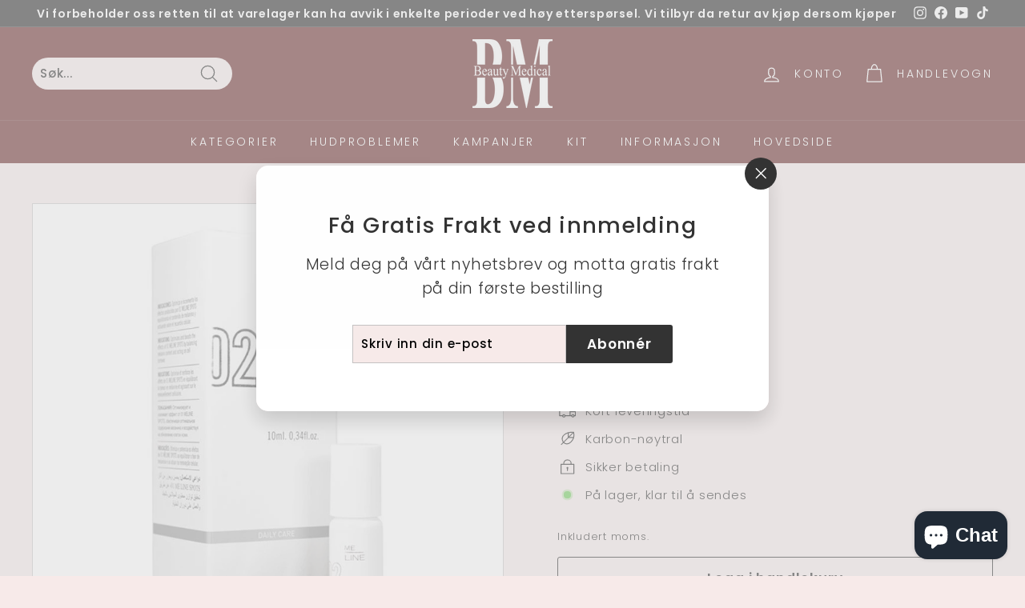

--- FILE ---
content_type: text/html; charset=utf-8
request_url: https://shop.beautymedical.no//variants/41959269236984/?section_id=store-availability
body_size: 332
content:
<div id="shopify-section-store-availability" class="shopify-section"><div
  data-section-id="store-availability"
  data-section-type="store-availability"><div class="store-availability"><svg aria-hidden="true" focusable="false" role="presentation" class="icon icon-in-stock" viewBox="0 0 12 10"><path fill-rule="evenodd" clip-rule="evenodd" d="M3.293 9.707l-3-3a.999.999 0 1 1 1.414-1.414l2.236 2.236 6.298-7.18a.999.999 0 1 1 1.518 1.3l-7 8a1 1 0 0 1-.72.35 1.017 1.017 0 0 1-.746-.292z" fill="#212B36"/></svg><div class="store-availability__info"><div>
            Henting tilgjengelig på <strong>Vogts gate 56</strong>
          </div>
          <p class="store-availability__small">
            Vanligvis klar på én time
          </p>
          <p class="store-availability__small store-availability__small--link">
            <a href="#StoreAvailabilityModal" class="js-modal-open-availability" aria-controls="StoreAvailabilityModal">Se butikkinformasjon
</a>
          </p></div>
    </div>

    <div id="StoreAvailabilityModal" class="modal modal--square">
      <div class="modal__inner">
        <div class="modal__centered">
          <div class="modal__centered-content">
            <div data-availability-product-title></div>
            
            <hr><div class="store-availability"><svg aria-hidden="true" focusable="false" role="presentation" class="icon icon-in-stock" viewBox="0 0 12 10"><path fill-rule="evenodd" clip-rule="evenodd" d="M3.293 9.707l-3-3a.999.999 0 1 1 1.414-1.414l2.236 2.236 6.298-7.18a.999.999 0 1 1 1.518 1.3l-7 8a1 1 0 0 1-.72.35 1.017 1.017 0 0 1-.746-.292z" fill="#212B36"/></svg><div class="store-availability__info">
                  <div>
                    <strong>
                      Vogts gate 56
                    </strong>
                  </div>
                  <p class="store-availability__small">Henting tilgjengelig, vanligvis klar på én time
</p><div class="store-availability__small">
                    <p>Vogts gate 56<br>0477 Oslo<br>Norge</p>
<p>
                        +4740311017
                      </p></div>
                </div>
              </div></div>
          <button type="button" class="btn btn--circle btn--icon modal__close js-modal-close">
            <svg aria-hidden="true" focusable="false" role="presentation" class="icon icon-close" viewBox="0 0 64 64"><defs><style>.cls-1{fill:none;stroke:#000;stroke-miterlimit:10;stroke-width:2px}</style></defs><path class="cls-1" d="M19 17.61l27.12 27.13m0-27.13L19 44.74"/></svg>
            <span class="icon__fallback-text">"Lukk (esc)"</span>
          </button>
        </div>
      </div>
    </div></div>


</div>

--- FILE ---
content_type: text/plain
request_url: https://www.google-analytics.com/j/collect?v=1&_v=j102&a=1604431767&t=pageview&_s=1&dl=https%3A%2F%2Fshop.beautymedical.no%2Fproducts%2Fmeline-spots&ul=en-us%40posix&dt=Meline%20Spots%20%E2%80%93%20Beauty%20Medical%20Shop&sr=1280x720&vp=1280x720&_u=YEBAAEABAAAAACAAI~&jid=1909067615&gjid=1783947656&cid=459845935.1768618639&tid=UA-212571926-1&_gid=255759308.1768618639&_r=1&_slc=1&gtm=45He61e1n81W4DGTRHv854460475za200zd854460475&gcd=13l3l3l3l1l1&dma=0&tag_exp=103116026~103200004~104527907~104528501~104684208~104684211~105391252~115495938~115938466~115938468~116682875~117041587&z=1260759710
body_size: -452
content:
2,cG-FY4RYTR8JP